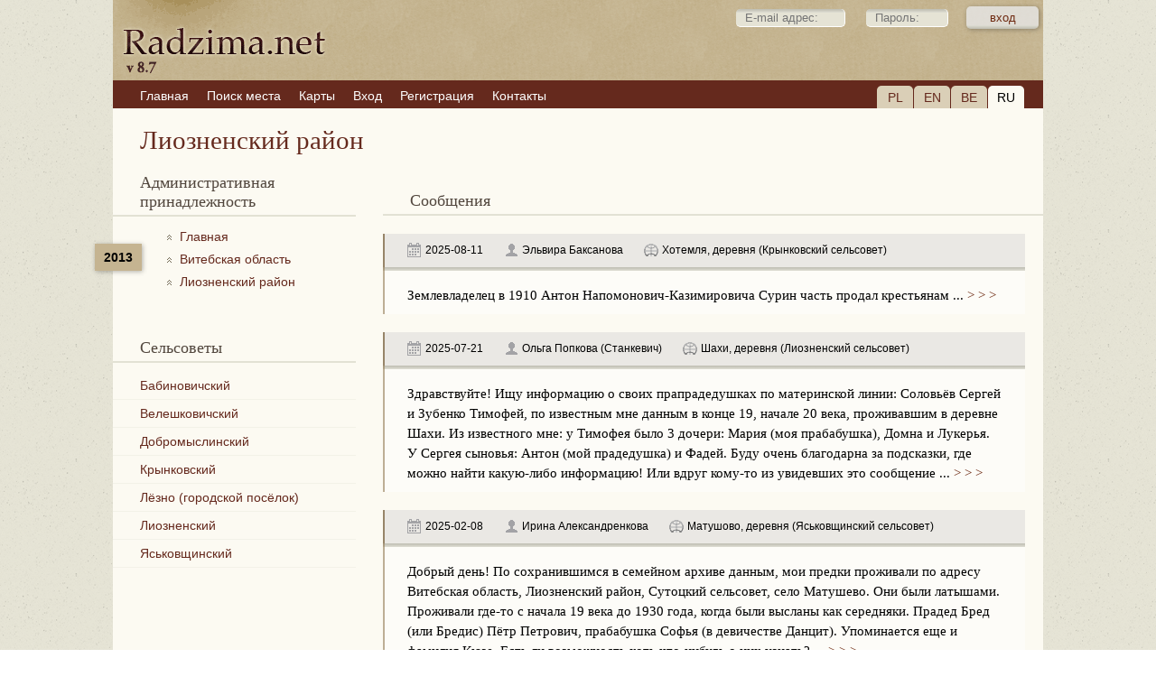

--- FILE ---
content_type: text/html; charset=UTF-8
request_url: https://www.radzima.net/ru/rayon/leznenski.html
body_size: 5416
content:
<!DOCTYPE html>
<html lang="ru">
<head>
    <meta charset="UTF-8">
    <title>Лиозненский район (Витебская область)</title>
    <meta name="description" content="Витебская область, Лиозненский район. – административное деление, база данных фамилий зарегистрированных пользователей. Генеалогия: список всех поселений, приходы, поиск предков, родственников и однофамильцев. Польша, Беларусь, Литва">
    <meta name="robots" content="index, follow">
    <meta name="ResourceName" content="Radzima.net">
    <meta name="author" content="Radzima.net">
    <meta name="yandex-verification" content="36ab98fe4aaab8a5">
    <meta name="viewport" content="width=device-width, initial-scale=1.0">
    <link rel="icon" href="/favicon.ico" type="image/x-icon">
    <link rel="stylesheet" type="text/css" href="/styles/main_2023_12.css">
    <link rel="stylesheet" type="text/css" href="/styles/message_new.css">
		<link rel="alternate" hreflang="be" href="https://www.radzima.net/be/rayon/leznenski.html">
<link rel="alternate" hreflang="ru" href="https://www.radzima.net/ru/rayon/leznenski.html">
<link rel="alternate" hreflang="pl" href="https://www.radzima.net/pl/rayon/leznenski.html">
<link rel="alternate" hreflang="en" href="https://www.radzima.net/en/rayon/leznenski.html">
<link rel="alternate" hreflang="x-default" href="https://www.radzima.net/ru/rayon/leznenski.html">
	
	<!-- Open Graph -->
	<meta property="og:type" content="website">
	<meta property="og:locale" content="be_BY">
	<meta property="og:site_name" content="Radzima.net">
	<meta property="og:title" content="Лиозненский район (Витебская область)">
	<meta property="og:description" content="Витебская область, Лиозненский район. – административное деление, база данных фамилий зарегистрированных пользователей. Генеалогия: список всех поселений, приходы, поиск предков, родственников и однофамильцев. Польша, Беларусь, Литва">
	<meta property="og:url" content="https://www.radzima.net/ru/rayon/leznenski.html" />
	<meta property="og:image" content="https://www.radzima.net/images/radzima_net_logo.jpg">
</head>
<body>
    <div id="headerbg">
        <div id="headerblank">
            <div id="header">
                <div class="rightstr_login">
        <!--START form--> 
        
        <form id="registration-form" method="post" name="form_name" action="/ru/rayon/leznenski.html" enctype="multipart/form-data"><fieldset>    
        &nbsp;<input type="text" value="" name="log_email_lite" placeholder="E-mail адрес:" style="width: 100px;">&nbsp;<input type="password" name="log_psw_lite" placeholder="Пароль:" style="width: 70px;"><input type="submit" value="вход" class="button group">
        </fieldset><input type="hidden" name="form_login" value="true">             
        </form>
        <!--END form-->
        </div>
                
            <div class="block_lang">
                <div class="item"><a href="/pl/rayon/leznenski.html">PL</a></div>
                <div class="item"><a href="/en/rayon/leznenski.html">EN</a></div>
                <div class="item"><a href="/be/rayon/leznenski.html">BE</a></div>
                <div class="item_current">RU</div>
            </div>                <ul><li><a href="/ru/" class="red"><span>Главная</span></a></li><li><a href="/ru/search_place_new/" class="red"><span>Поиск места</span></a></li><li><a href="/ru/map/" class="red"><span>Карты</span></a></li><li><a href="/ru/login/" class="red"><span>Вход</span></a></li><li><a href="https://www.radzima.net/ru/select_registration/" class="red"><span>Регистрация</span></a></li><li><a href="/ru/contacts/" class="red"><span>Контакты</span></a></li></ul>            </div>
        </div>
    </div>

    <div id="wrap" class="group">
                <div class="h1_name_mesto">
    <h1>Лиозненский район</h1>
</div>		
        <div class="left">
            <div class="oblasci noselect">
        <h4>Административная принадлежность</h4>
        <div class="block_history">
<div class="administration_god">2013</div>
<nav aria-label="Breadcrumb" style="margin-bottom:20px;" itemscope itemtype="https://schema.org/BreadcrumbList">
<ol class="breadcrumbs">

                <li class="administration_main" itemprop="itemListElement" itemscope itemtype="https://schema.org/ListItem">
                    <a href="../" class="up" itemprop="item">
                        <span itemprop="name">Главная</span>
                    </a>
                    <meta itemprop="position" content="1" />
                </li>

                    <li class="administration_main" itemprop="itemListElement" itemscope itemtype="https://schema.org/ListItem">
                        <a href="/ru/oblasc/vicebskaya.html" class="up" itemprop="item">
                            <span itemprop="name">Витебская область</span>
                        </a>
                        <meta itemprop="position" content="2" />
                    </li>

                    <li class="administration_main" itemprop="itemListElement" itemscope itemtype="https://schema.org/ListItem">
                        <a href="/ru/rayon/leznenski.html" class="up" itemprop="item">
                            <span itemprop="name">Лиозненский район</span>
                        </a>
                        <meta itemprop="position" content="3" />
                    </li>
</ol></nav>
</div></div>
            
		<!--START hgBlock2 left menu-->	  
			<div class="oblasci"><h2>Сельсоветы</h2>
			<ul class="lst"><li><a href="/ru/selsovet/babinovichskij.html" title="Бабиновичский">Бабиновичский</a></li><li><a href="/ru/selsovet/veleshkovichskij.html" title="Велешковичский">Велешковичский</a></li><li><a href="/ru/selsovet/dobromyslinskij.html" title="Добромыслинский">Добромыслинский</a></li><li><a href="/ru/selsovet/krynkovskij.html" title="Крынковский">Крынковский</a></li><li><a href="/ru/miejsce/liozno.html" title="Лёзно (городской посёлок)">Лёзно (городской посёлок)</a></li><li><a href="/ru/selsovet/lioznenskij.html" title="Лиозненский">Лиозненский</a></li><li><a href="/ru/selsovet/jaskovshhinskij.html" title="Яськовщинский">Яськовщинский</a></li></ul></div>
		<!--END hgBlock2 left menu-->        </div>

        <div class="main">
            <h3>Сообщения</h3>
            <div class="blok"><div class="comment-node" style="margin-left:0px">
            <p class="post-footer">
                <span class="date">2025-08-11</span>
                <span class="user">Эльвира Баксанова</span>
                <span class="mesto"><span class="small">Хотемля, деревня (Крынковский сельсовет)</span></span>
            </p>
            <blockquote>Землевладелец в 1910 Антон Напомонович-Казимировича Сурин часть продал крестьянам ...<a class="comm" href="/ru/miejsce/khotemlya.html#comm51033"> > > ></a></blockquote></div><div class="comment-node" style="margin-left:0px">
            <p class="post-footer">
                <span class="date">2025-07-21</span>
                <span class="user">Ольга Попкова (Станкевич)</span>
                <span class="mesto"><span class="small">Шахи, деревня (Лиозненский сельсовет)</span></span>
            </p>
            <blockquote>Здравствуйте! Ищу информацию о своих прапрадедушках по материнской линии: Соловьёв Сергей и Зубенко Тимофей, по известным мне данным в конце 19, начале 20 века, проживавшим в деревне Шахи. Из известного мне: у Тимофея было 3 дочери: Мария (моя прабабушка), Домна и Лукерья. <br>У Сергея сыновья: Антон (мой прадедушка) и Фадей. Буду очень благодарна за подсказки, где можно найти какую-либо информацию! Или вдруг кому-то из увидевших это сообщение ...<a class="comm" href="/ru/miejsce/shikhi.html#comm50851"> > > ></a></blockquote></div><div class="comment-node" style="margin-left:0px">
            <p class="post-footer">
                <span class="date">2025-02-08</span>
                <span class="user">Ирина Александренкова</span>
                <span class="mesto"><span class="small">Матушово, деревня (Яськовщинский сельсовет)</span></span>
            </p>
            <blockquote>Добрый день! По сохранившимся в семейном архиве данным, мои предки проживали по адресу Витебская область, Лиозненский район, Сутоцкий сельсовет, село Матушево. Они были латышами. Проживали где-то с начала 19 века до 1930 года, когда были высланы как середняки. Прадед Бред (или Бредис) Пётр Петрович, прабабушка Софья (в девичестве Данцит). Упоминается еще и фамилия Кюзе. Есть ли возможность хоть что-нибудь о них узнать? ...<a class="comm" href="/ru/miejsce/matushevo.html#comm49038"> > > ></a></blockquote></div><div class="comment-node" style="margin-left:30px">
            <p class="post-footer">
                <span class="date">2025-07-30</span>
                <span class="user">Олег</span>
                <span class="mesto"><span class="small">Матушово, деревня (Яськовщинский сельсовет)</span></span>
            </p>
            <blockquote>В 1900 году родилась Альбина Бриэд, скорее всего сестра вашего прадеда. Отец Петр Бриэд,крестьянин руднянской волости, мать Эда Ур. Межевевер<br>https://www.familysearch.org/ark:/61903/3:1:3Q9M-CSM4-6SJ3-9?view=index&personArk=%2Fark%3A%2F61903%2F1%3A1%3A6VPY-S9F7&action=view&cc=4158550&lang=ru&groupId=M9MN-ZVW<br>...<a class="comm" href="/ru/miejsce/matushevo.html#comm50944"> > > ></a></blockquote></div><div class="comment-node" style="margin-left:60px">
            <p class="post-footer">
                <span class="date">2025-08-18</span>
                <span class="user">Ирина Александренкова</span>
                <span class="mesto"><span class="small">Матушово, деревня (Яськовщинский сельсовет)</span></span>
            </p>
            <blockquote>Спасибо огромное! Это действительно сестра прадеда Альвина. А вот что ее маму звали Эда Межевевер или Мегевевер совсем не знала! Такую фамилию даже найти не могу.. . Спасибо еще аз!...<a class="comm" href="/ru/miejsce/matushevo.html#comm51104"> > > ></a></blockquote></div><div class="comment-node" style="margin-left:30px">
            <p class="post-footer">
                <span class="date">2025-07-22</span>
                <span class="user">Олег</span>
                <span class="mesto"><span class="small">Матушово, деревня (Яськовщинский сельсовет)</span></span>
            </p>
            <blockquote>В Выдрее или рядом в 20-ых годах проживала семья Бред, 10 человек. <br>https://www.vydreya. narod.ru/pages/sel_sovet. htm...<a class="comm" href="/ru/miejsce/matushevo.html#comm50858"> > > ></a></blockquote></div><div class="comment-node" style="margin-left:30px">
            <p class="post-footer">
                <span class="date">2025-07-18</span>
                <span class="user">Олег</span>
                <span class="mesto"><span class="small">Матушово, деревня (Яськовщинский сельсовет)</span></span>
            </p>
            <blockquote>https://t. me/orsha_uezd/59/299 в телеграм канале по Оршанскому уезду есть списки землевладельцев и избирателей в гос. думу 1907-1914, там встречаются Данцит...<a class="comm" href="/ru/miejsce/matushevo.html#comm50823"> > > ></a></blockquote></div><div class="comment-node" style="margin-left:30px">
            <p class="post-footer">
                <span class="date">2025-07-16</span>
                <span class="user">Олег</span>
                <span class="mesto"><span class="small">Матушово, деревня (Яськовщинский сельсовет)</span></span>
            </p>
            <blockquote>Бред Карл Петрович брат вашего прадеда?<br>https://ru. openlist. wiki/%D0%91%D1%80%D0%B5%D0%B4_%D0%9A%D0%B0%D1%80%D0%BB_%D0%9F%D0%B5%D1%82%D1%80%D0%BE%D0%B2%D0%B8%D1%87_(1891)<br><br>https://ru. openlist. wiki/%D0%94%D0%B0%D0%BD%D1%86%D0%B8%D1%82_%D0%9E%D0%BB%D1%8C%D0%B3%D0%B0_%D0%90%D0%BB%D0%B5%D0%BA%D1%81%D0%B0%D0%BD%D0%B4%D1%80%D0%BE%D0%B2%D0%BD%D0%B0_(1910)...<a class="comm" href="/ru/miejsce/matushevo.html#comm50802"> > > ></a></blockquote></div><div class="comment-node" style="margin-left:30px">
            <p class="post-footer">
                <span class="date">2025-07-16</span>
                <span class="user">Олег</span>
                <span class="mesto"><span class="small">Матушово, деревня (Яськовщинский сельсовет)</span></span>
            </p>
            <blockquote>Здравствуйте. Фамилия Бриеде, Бриедис встречается в записях Витебской лютеранской церкви, по-моему и Данцит есть. Они есть в электронном виде на familysearch https://www.familysearch.org/en/search/catalog/821062?availability=Family%20History%20Library  Информация по латышским поселениям Беларуси https://forum.vgd.ru/45/70076/0. htm?a=stdforum_view&o=...<a class="comm" href="/ru/miejsce/matushevo.html#comm50801"> > > ></a></blockquote></div><div class="comment-node" style="margin-left:0px">
            <p class="post-footer">
                <span class="date">2024-07-29</span>
                <span class="user">Вячеслав</span>
                <span class="mesto"><span class="small">Шарики, деревня (Лиозненский сельсовет)</span></span>
            </p>
            <blockquote>Ищу информацию о своём дедушке и его предках. <br>Дедушка : Лукман Юрий Викторович, 1925 г. р. <br>Место рождения Д. Шарики. ...<a class="comm" href="/ru/miejsce/shariki_1.html#comm47175"> > > ></a></blockquote></div></div>        </div>

        <div id="footer">
            <div class="group"><ul><li><a href="/ru/info/?info=about" class="red"><span>О сайте</span></a></li><li><a href="/ru/info/?info=order" class="red"><span>Услуги</span></a></li><li><a href="/ru/info/?info=payment" class="red"><span>Оплата</span></a></li><li><a href="/ru/info/?info=agreement" class="red"><span>Пользовательское соглашение</span></a></li></ul></div>
            <div class="footer_main">
                <div class="cardslogo"><img src="../../images/logos.png" width="670" height="60"></div>
                <div class="reklama">Індывідуальны прадпрымальнік Шастоўскі Канстанцін Кімавіч, УНП: 192752768. Пасведчанне аб рэгістрацыі № 192752768 ад 29.12.2016 г., выдадзена Мінскім гарвыканкамам. Юрыдычны адрас і паштовы адрас: вул. Кахоўская, 37а-36, 220068, г. Мінск, Рэспубліка Беларусь. +375296314091, e-mail: info@radzima.net. Час працы: Пн-Пт з 10.00 да 19.00</div>            </div>
            <div class="footer_left">
                <div class="copyright"><br>© Radzima.net, 2009-2026<br>Использование материалов сайта только с письменного разрешения правообладателей</div>
            </div>
        </div>
    </div>
	    	<!-- Google Analytics -->
    <!-- Google tag (gtag.js) -->
<script async src="https://www.googletagmanager.com/gtag/js?id=G-54XS1585L3"></script>
<script>
  window.dataLayer = window.dataLayer || [];
  function gtag(){dataLayer.push(arguments);}
  gtag('js', new Date());

  gtag('config', 'G-54XS1585L3');
</script></body>
</html>
